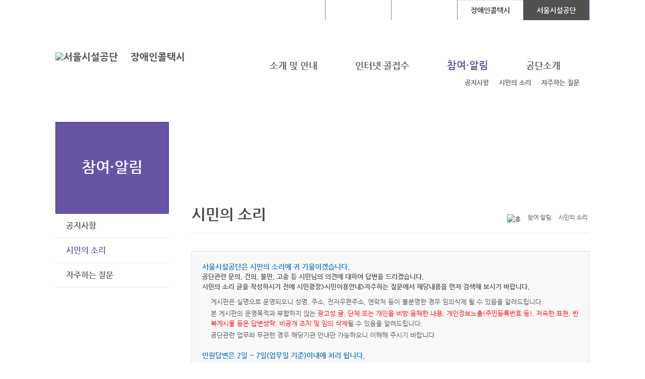

--- FILE ---
content_type: text/html; charset=UTF-8
request_url: https://www.sisul.or.kr/open_content/calltaxi/qna/qnaMsgDetail.do;jsessionid=RHxXrdSAlCNhiRcnEj1h5CHxCrRYcFlvXod6OBFA2mgtfzYkzlPFLm0mXRRwo8Fh.etisw2_servlet_user?qnaid=QNAS20240514000002
body_size: 27148
content:

<!DOCTYPE html PUBLIC "-//W3C//DTD XHTML 1.0 Transitional//EN" "http://www.w3.org/TR/xhtml1/DTD/xhtml1-transitional.dtd">
<html xmlns="http://www.w3.org/1999/xhtml" xml:lang="ko" lang="ko">
<head>

	<title>
시민의 소리 내용 | 장애인콜택시&gt;참여·알림</title>
	<meta http-equiv="Content-Type" content="text/html; charset=UTF-8" />
	<meta http-equiv="X-UA-Compatible" content="IE=edge,chrome=1" />
	<meta name="viewport" content="width=device-width, initial-scale=1.0, minimum-scale=1, maximum-scale=2, user-scalable=yes" />	
	<link rel="stylesheet" type="text/css" href="/open_content/comm/js/jquery/themes/base/jquery.ui.all.css" />
	<link rel="stylesheet" type="text/css" href="/open_content/share/css/common.css?v=1.1" />
	<link rel="stylesheet" type="text/css" href="/open_content/share/css/program.css" />
	<link rel="stylesheet" type="text/css" href="/open_content/share/css/facility.css" />
	<link rel="stylesheet" type="text/css" href="/open_content/calltaxi/css/sub.css?v1.14" />
	<link rel="stylesheet" type="text/css" href="/open_content/main/css/left_menu_j.css" />
	<script type="text/javascript" src="/open_content/share/js/base.js"></script> 
	<script type="text/javascript" src="/open_content/share/js/jquery-1.7.2.min.js"></script> 
	<script type="text/javascript" src="/open_content/share/js/left_menu_j.js"></script>
	<!--[if IE 7]>
	<link rel="stylesheet" type="text/css" href="/open_content/share/css/ie7.css" />
	<![endif]-->
	<!--[if lt IE 9]>
	<script src="/open_content/share/js/css3-mediaqueries.js"></script>
	<![endif]-->
  
</head>
<body id="welfare" class="sub sub03">

<div id="top" class="wrap">
	<div id="skip"><a href="#container" class="main">본문바로가기</a><a href="#contents" class="sub">본문바로가기</a></div>
	<h1><a href="/open_content/main/"><img src="/open_content/images/logo.gif" alt="서울시설공단" /></a> <a href="/open_content/calltaxi/">장애인콜택시</a></h1>
	
<script type="text/javascript" src="//www.seoul.go.kr/seoulgnb/gnb.js"></script>
<div id="seoul-common-gnb"></div>
<script type="text/javascript">
// GNB 로딩 스크립트
// Yjs.Gnb.init('사이트코드', 'GNB 표출영역 ID');
window.onload = function() {
Yjs.Gnb.init('P017', 'seoul-common-gnb'); 
};
</script>
<div class="gnbbox">
	
		
						
			<ul class="gnb_menu login">
				<li><a href="/open_content/main/login/loginForm.do" onclick="return goLoginForm(this);">로그인</a></li>
			</ul>	
		
	
	<ul id="gnb">
		<li class="f4"><a href="/open_content/globalcenter/">글로벌센터</a></li>
		<li class="f1"><a href="/open_content/undershop/">지하도상가</a></li>
		<li class="f2"><a href="/open_content/memorial/">장사시설</a></li>
		<li class="f3"><a href="/open_content/calltaxi/">장애인콜택시</a></li>
		<li class="main"><a href="/open_content/main/" target="_blank" title="새창">서울시설공단</a></li>
	</ul>	
</div>
<script type="text/javascript">
	//<![CDATA[
	function goLoginForm(obj){
		
		var return_uri = location.href;
		if(return_uri.indexOf(obj.href)==-1){
			return_uri = return_uri.replace("?", "!");
			return_uri = return_uri.replace(eval("/" + "&" + "/gi"), "!");
			return_uri = return_uri.replace(eval("/" + "&" + "/gi"), "!");
			var arrDns = return_uri.split("//"); 
			return_uri = arrDns[1].substring(arrDns[1].indexOf("/"));
			obj.href = obj.href + "?return_uri=" + return_uri;
		}
		return true;
	}
	//]]>
</script>
	
	<script type="text/javascript">
	//<![CDATA[
	$('li[class*=f3]').addClass("on");
	//]]>
	</script>
	
	<div id="facility_select">
		<a href="#" class="ir">전체시설</a>
		<ul>
			<li><a href="/open_content/worldcup/" target="_blank" title="새창">서울월드컵경기장</a></li>
			<li><a href="/open_content/jangchung/" target="_blank" title="새창">장충체육관</a></li>
			<li><a href="/open_content/skydome/" target="_blank" title="새창">고척스카이돔</a></li>
			<li><a href="/open_content/cheonggye/" target="_blank" title="새창">청계천</a></li>
			<li><a href="/open_content/childrenpark/" target="_blank" title="새창">어린이대공원</a></li>
			<li><a href="/open_content/globalcenter/" target="_blank" title="새창">글로벌센터</a></li>
			<li><a href="/open_content/undershop/" target="_blank" title="새창">지하도상가</a></li>
			<!--li><a href="http://memorial-park.or.kr/" target="_blank" title="새창">서울추모공원</a></li>
			<li><a href="http://memorial-zone.or.kr/" target="_blank" title="새창">서울시립승화원</a></li-->
			<li><a href="/open_content/memorial/" target="_blank" title="새창">장사시설</a></li>
			<li><a href="/open_content/calltaxi/" target="_blank" title="새창">장애인콜택시</a></li>
			<li><a href="/open_content/driveway/" target="_blank" title="새창">자동차 전용도로</a></li>
			<li><a href="/open_content/parking/" target="_blank" title="새창">공영주차장</a></li>
			<li><a href="/open_content/traffic/" target="_blank" title="새창">기타도로교통업무</a></li>
			<li><a href="/open_content/safety/" target="_blank" title="새창">시설안전</a></li>
			<li><a href="/open_content/main/" target="_blank" title="새창">서울시설공단</a></li>
		</ul>
	</div>
<script type="text/javascript">
	//<![CDATA[
	$(window).load(function(){	

		$("#facility_select>a").toggle(
			function(){
				$("#facility_select>ul").css("display","block");
			},
			function(){
				$("#facility_select>ul").css("display","none");
		});
	});
	//]]>
</script>

	<div id="nav">
		<h2 class="dp_mb"><a href="#" class="toggle">상단메뉴</a></h2>
		<ul>
			<li class="menu1"><a href="/open_content/calltaxi/introduce/intro.jsp" onmouseover="topnavi(1);" onfocus="topnavi(1);" id="mtab1"><span>소개 및 안내</span></a>
				<div id="subnav1" style="min-width:900px;">
					<ul>
						<li><a href="/open_content/calltaxi/introduce/intro.jsp">장애인 콜택시란?</a></li>
						<li><a href="/open_content/calltaxi/introduce/join.jsp">가입안내</a></li>
						<!-- <li><a href="/open_content/calltaxi/introduce/certification.jsp">본인인증 안내</a></li>-->
						<li><a href="/open_content/calltaxi/introduce/receipt.jsp">이용기준</a></li>
						<li><a href="/open_content/calltaxi/introduce/guide5.jsp">이용방법</a></li>
						<li><a href="/open_content/calltaxi/introduce/allday.jsp">전일접수제이용안내</a></li>
						<li><a href="/open_content/calltaxi/introduce/temporary.jsp">일시적 장애인 이용안내</a></li>
            <li><a href="/open_content/calltaxi/introduce/wasang.jsp">와상장애인용 장애인콜택시 이용안내</a></li>
            <li><a href="/open_content/calltaxi/introduce/widearea.jsp">수도권 광역이동 이용안내</a></li>
						<li><a href="/open_content/calltaxi/introduce/hov.jsp">동행콜&middot;경유콜 및 다인승 이용안내</a></li>
						<li><a href="/open_content/calltaxi/introduce/bus.jsp">장애인버스 이용 안내</a></li>
						<li><a href="/open_content/calltaxi/introduce/obey.jsp">이용자 준수사항</a></li>
					</ul>
				</div>
			</li>
			<li class="menu2"><a href="/open_content/calltaxi/guidance/internet.jsp" onmouseover="topnavi(2);" onfocus="topnavi(2);" id="mtab2"><span>인터넷 콜접수</span></a>
				<div id="subnav2" style="left:200px;">
					<ul>
						<li><a href="/open_content/calltaxi/guidance/internet.jsp">인터넷 콜접수</a></li>
						<li><a href="/open_content/calltaxi/guidance/view.jsp">콜접수내역</a></li>					
					</ul>
				</div>
			</li>
			<li class="menu3"><a href="/open_content/calltaxi/community/notice.jsp" onmouseover="topnavi(3);" onfocus="topnavi(3);" id="mtab3"><span>참여·알림</span></a>
				<div id="subnav3">
					<ul>
						<li><a href="/open_content/calltaxi/community/notice.jsp">공지사항</a></li>
						<!-- <li><a href="/open_content/calltaxi/community/news.jsp">소식지</a></li> -->
						<!-- <li><a href="/open_content/calltaxi/community/stats.jsp">통계자료</a></li> -->
						<li><a href="/open_content/calltaxi/community/citizen.jsp">시민의 소리</a></li>
						<li><a href="/open_content/calltaxi/community/faq.jsp">자주하는 질문</a></li>	

					</ul>
				</div>
			</li>
			<li class="menu4"><a href="/open_content/calltaxi/corporation/organ.jsp" onmouseover="topnavi(4);" onfocus="topnavi(4);" id="mtab4"><span>공단소개</span></a>
				<div id="subnav4">
					<ul>
						<li><a href="/open_content/calltaxi/corporation/organ.jsp">조직도</a></li>
						<li><a href="/open_content/calltaxi/corporation/location.jsp">찾아오시는길</a></li>
					</ul>
				</div>
			</li>
		</ul>
	</div>
</div>
<script type="text/javascript">
	//<![CDATA[
	function topnavi(subMenuNum)	{
		var subMenu = "subnav";
		var tabName = "mtab";
		for(j=1;j<5;j++)	{
			objTab = document.getElementById(tabName+j);
			if(j==subMenuNum)	{
				document.getElementById(tabName+j).className="on";
				document.getElementById(subMenu+j).style.display="block";
			} else {
				document.getElementById(tabName+j).className="";
				document.getElementById(subMenu+j).style.display="none";
			}
		}
	}

	$(window).load(function(){		

		$("#nav>h2>a").toggle(
			function(){
				$("#nav>ul").css("display","block");
			},
			function(){
				$("#nav>ul").css("display","none");
		});
	});

  var location_href = location.href;
  if(location_href.indexOf("new.sisul.or.kr")>-1){
	location.href=location_href.replace("http://new.sisul.or.kr", "https://www.sisul.or.kr");
  }else if(location_href.indexOf("https://")==-1){
	  location.href=location_href.replace("http://", "https://");
  }

	//]]>
</script>
<script async src="https://www.googletagmanager.com/gtag/js?id=G-ZJE3X56E3L"></script>
<script>
  window.dataLayer = window.dataLayer || [];
  function gtag(){dataLayer.push(arguments);}
  gtag('js', new Date());

  gtag('config', 'G-VQGQNF025B');
</script>

<script type="text/javascript">
  (function(i,s,o,g,r,a,m){i['GoogleAnalyticsObject']=r;i[r]=i[r]||function(){
  (i[r].q=i[r].q||[]).push(arguments)},i[r].l=1*new Date();a=s.createElement(o),
  m=s.getElementsByTagName(o)[0];a.async=1;a.src=g;m.parentNode.insertBefore(a,m)
  })(window,document,'script','//www.google-analytics.com/analytics.js','ga');

  ga('create', 'UA-57716159-11', 'auto');
  ga('send', 'pageview');

</script>
<!-- top -->
<script type="text/javascript">
	//<![CDATA[
	 IE_HtmlRewrite(document.getElementById("subMenu"));
	 topnavi(3);
	//]]>
</script>
<hr />
<!-- contents -->
<div id="container">
	<div class="wrap">		
		
		<div id="lmenu">
			<h2><a href="#">참여·알림</a><span class="ir">(왼쪽메뉴)</span></h2>
			<ul>
				<li class="menu1"><a href="/open_content/calltaxi/community/notice.jsp">공지사항</a></li>
				<!-- <li class="menu4"><a href="/open_content/calltaxi/community/news.jsp">소식지</a></li> -->
				<!-- <li class="menu6"><a href="/open_content/calltaxi/community/stats.jsp">통계자료</a></li> -->
				<li class="menu2"><a href="/open_content/calltaxi/community/citizen.jsp">시민의 소리</a></li>
				<li class="menu3"><a href="/open_content/calltaxi/community/faq.jsp">자주하는 질문</a></li>

			</ul>
		</div>		
		<script type="text/javascript">
		//<![CDATA[
			$(window).load(function(){
				$("#lmenu>h2>a").toggle(
					function(){
						$("#lmenu>ul").css("display","block");
					},
					function(){
						$("#lmenu>ul").css("display","none");
				});
			});
		//]]>
		</script>
<!-- lmenu -->
		<script type="text/javascript">
			$('li[class*=menu2]').addClass("on");
		</script>
		<div id="contents">
			
			<h2 class="ir">컨텐츠</h2>
			<div id="con_title">
				

	
	
			
			    
			    
			        <h3>시민의 소리</h3>
			    
			

			<ul class="location_sns">
				<li class="print dp_pc">
					<a href="/open_content/comm/jsp/printView_calltaxi.jsp" target="_blank" onclick="window.open(this.href, 'print_preview', 'width=760,height=760,scrollbars=yes,resize=no'); return false;"  title="새창열림" class="ir">프린트</a>
				</li>
				<li class="tw">
					<a href="#" onclick="return share('twitter');" target="_blank" title="새창열림" class="ir">트위터</a>
				</li>
				<li class="facebook">
					<a href="#" onclick="return share('facebook');" target="_blank" title="새창열림" class="ir">페이스북</a>
				</li>
				<li class="blog">
					<a href="#" onclick="return share('blog');" target="_blank" title="새창열림" class="ir">네이버 블로그</a>
				</li>
				<li class="bookmark">
					
						
							<a href="/open_content/main/login/loginForm.do;jsessionid=7OfnazkAhGy0rrlShD0E6RDXtaZQ1z9svxevTTDcTaCCxC8mtQm16hzmwBpPEQnH.etisw1_servlet_user" onclick="return confirm('로그인 후 이용 가능 합니다.\n로그인 페이지로 이동하시겠습니까?');" class="ir">찜하기</a>
						
						
					
				</li>
			</ul>
			
				<ol>
	<li><img src="/open_content/main/images/sub/location_home.gif" alt="홈" /></li>
	<li>참여·알림</li>
	<li>시민의 소리</li>
</ol> 
			
	




<script type="text/javascript">
	//<![CDATA[
	var thisUrl = encodeURIComponent(window.location.href);
	var decodeUri = document.location.href;
	var pageTitle = encodeURI($("title").html());
	function share(type){
		if(type=="facebook"){
			window.open("http://www.facebook.com/sharer.php?u=" + thisUrl);
		}else if(type=="twitter"){
			window.open("https://twitter.com/intent/tweet?url=" + thisUrl);
		}else if(type=="blog"){
			window.open('http://blog.naver.com/openapi/share?url='+location.href+'&title='+pageTitle);
		}else if(type=="kakaostory"){ // 카카오스토리
			window.open("https://story.kakao.com/s/share?url="+thisUrl);
		}else if(type=="copy_url"){ // 링크복사
            var $temp = $("<input>");
            $("body").append($temp);
            $temp.val(decodeUri).select();
            document.execCommand("copy");
            $temp.remove();
            
            alert("링크가 복사 되었습니다.");
		}
		return false;
	}
	//]]>
</script>

			</div><!-- con_title -->
			<!-- detail_contents -->
			<div id="detail_con">
				
				<div class="tbox margin_b20">
					<strong class="blue_color bfont">서울시설공단은 시민의 소리에 귀 기울이겠습니다.</strong>
					<p class="wfont">공단관련 문의, 건의, 불만, 고충 등 시민님의 의견에 대하여 답변을 드리겠습니다.</p>
					<p class="wfont">시민의 소리 글을 작성하시기 전에 시민광장>시민이용안내>자주하는 질문에서 해당내용을 먼저 검색해 보시기 바랍니다.</p>					
					<ul class="para02">
						<li class="sssblet"> 게시판은 실명으로 운영되오니 성명, 주소, 전자우편주소, 연락처 등이 불분명한 경우 임의삭제 될 수 있음을 알려드립니다.</li>
						<li class="sssblet"> 본 게시판의 운영목적과 부합하지 않는 <span style="color:#ff0000; !important;">광고성 글, 단체 또는 개인을 비방·음해한 내용, 개인정보노출(주민등록번호 등), 저속한 표현, 반복게시물 등은 답변생략, 비공개 조치 및 임의 삭제</span>될 수 있음을 알려드립니다.</li>
						<li class="sssblet"> 공단관련 업무와 무관한 경우 해당기관 안내만 가능하오니 이해해 주시기 바랍니다. </li>
					</ul>
					<p class="blue_color bfont wfont margin_t20">민원답변은 2일 ~ 7일(업무일 기준)이내에 처리 됩니다.</p> 
					<p class="blue_color bfont wfont margin_t20">관할기관을 먼저 확인하시면 편리합니다.</p>
					<ul class="para02">
						<li class="sssblet">거주자 우선주차 및 불법주차견인 관련사항은 관할 구청 시설관리공단에 문의 바랍니다.
							<a href="/open_content/main/community/board_pop1.jsp" onclick="fnGradeResultView(this.href); return false;" title="새창열림" class="point2">해당기관 연락처안내</a>
						</li>
						<li class="sssblet">공영주차장은 서울시 및 25개 자치구에서 분산관리 하고 있습니다.
					</ul>	
					<p class="blue_color bfont wfont margin_t20">개인정보 보호를 위해 주민번호 등 개인정보가 포함된 내용은 게시를 삼가 주시기 바랍니다.</p>
					<p class="blue_color bfont wfont margin_t20" style="font-size:16.3px;">등록하신 글은 로그인 후 <a href="/open_content/main/mypage/counsel.jsp" target="_blank" title="새창" class="point2">마이페이지 &gt; 시민의소리</a>에서 확인 가능합니다.</p>
				</div>
				




<div class="generalboard">
	<table class="general_board write" style="width:100%;table-layout:fixed">
		<caption class="dipy_n">게시글 상세내용. 제목, 민원분야, 작성자, 답변관련여부, 공개/비공개, 내용, 첨부파일</caption>
		<colgroup>
			<col width="120" />
			<col />
			<col width="120" />
			<col />
		</colgroup>
		<thead>
			<tr>
				<th scope="row">제목</th>
				<td colspan="3">
					732무8367최병철주임님을칭찬합니다
				</td>
			</tr>
		</thead>
		<tbody>
			<tr>
				<th scope="row">민원분야</th>
				<td>장애인콜택시</td>
				<th scope="row">작성자</th>
				<td>이OO</td>
			</tr>
			<tr>
				<th scope="row">답변관련</th>
				<td>
					메일답변
				</td>
				<th scope="row">공개(Y/N)</th>
				<td>		
					
										
				</td>
			</tr>
			
			<tr>
				<th scope="row">내용</th>
				<td colspan="3">
					
						
						
						
							2024년5월14일에 겸재로집에서 회기동경희의료원에갈때 최병철주임님께서 오랜만에배차됐는데 반갑게인사해주시고 시소사삼거리에서 우회전하고 좌회전차로에 변경맞이고 갈려는데 어린이보호차량이1차선으로 확들어와서 안전사고 날뻔했는데 방어운전해서 사고를피해주시고 또 경희의료원 입구쪽에서 보행자한명이 횡단보도로 안건너가서 주임님께서 창문여셔서횡단보도로 건너가세요라고 이야기해주시고 항상장애인들위해 방어운전 양보운전 배려운전 안전운행해주어서 고마워서 존경하는 732무8367최병철주임님을 칭찬합니다.<br /><br />항상화이팅하시고좋은하루되시고 건강하시고 감기조심하시고 항상안전운행하세요.<br /><br />
						
										
				</td>
			</tr>
			
		</tbody>
	</table>
	
	
		<table class="general_board write" summary="본 게시판은 게시판 게시글 답변 내용 입니다." style="width:100%;table-layout:fixed">
			<caption class="dipy_n">게시글 내용 : 제목, 처리부서, 담당자, 첨부파일, 처리일자, 내용</caption>
			<colgroup>
				<col width="120" />
				<col />
				<col width="120" />
				<col />
			</colgroup>
			<thead>
				<tr>
					<th scope="row">제목</th>
					<td colspan="3">[RE]732무8367최병철주임님을칭찬합니다</td>
				</tr>
			</thead>
			<tbody>
				<tr>
					<th scope="row">처리부서</th>
					<td>장애인콜택시운영처</td>
					<th scope="row">처리담당자</th>
					<td>최운용</td>
				</tr>
				<tr>
					<th scope="row">첨부파일</th>
					<td>
						
					</td>
					<th scope="row">처리일자</th>
					<td>2024.05.16</td>
				</tr>
				<tr>
					<th scope="row">내용</th>
					<td colspan="3">
					
					
					시민님 안녕하십니까?<br />  서울 장애인콜택시 상담원에게 따뜻한 칭찬의 말씀해주셔서 감사드립니다. <br /><br />  5월 14일(화)에 배차된 운전원이 반갑게 맞아주시고 방어운전과 안전운전을 해준 점에 대해 칭찬을 남겨주셨습니다. <br />  해당 운전원에게 시민님께서 해주신 칭찬의 말씀을 잘 전달하도록 하겠습니다. 시민님의 따뜻한 칭찬의 말씀은 해당 운전원에게 큰 힘이 될 것입니다.<br /><br />  좋은 일 가득한 일상이 되시길 바라며, 추가로 궁금하신 사항이 있으신 경우 장애인콜택시운영처(최운용, ☎02-2290-6511)로 문의하시면 친절히 안내하여 드리겠습니다. <br /><br />2024.  5.  16.<br /><br />서울시설공단 장애인콜택시운영처장   안 병 찬  드림
					</td>
				</tr>
			</tbody>
		</table>
	
	
	<p class="margin_t20 margin_b20 right">
		<a class="btn_b" style="margin-right:20px;" href="/open_content/calltaxi/qna/qnaMsgList.do;jsessionid=7OfnazkAhGy0rrlShD0E6RDXtaZQ1z9svxevTTDcTaCCxC8mtQm16hzmwBpPEQnH.etisw1_servlet_user">목록</a>
		
			
		
	</p>

</div>

<ul class="other_con">	
	<li>
		<span class="prev">이전글</span> 
		
			
				<a href="/open_content/calltaxi/qna/qnaMsgDetail.do;jsessionid=7OfnazkAhGy0rrlShD0E6RDXtaZQ1z9svxevTTDcTaCCxC8mtQm16hzmwBpPEQnH.etisw1_servlet_user?qnaid=QNAS20240514000007" title="이전글">장콜78무4994  기사님 감사합니다.  칭찬합니다. </a>
			
			
					
	</li>
	<li>
		<span class="next">다음글</span>
		
			
				<a href="/open_content/calltaxi/qna/qnaMsgDetail.do;jsessionid=7OfnazkAhGy0rrlShD0E6RDXtaZQ1z9svxevTTDcTaCCxC8mtQm16hzmwBpPEQnH.etisw1_servlet_user?qnaid=QNAS20240513000003" title="다음글">서울의료원 차고지 윤봉한팀장 칭찬합니다</a>
			
			
					
	</li>
</ul>
			</div>
			<!-- detail_contents end -->
			




<div id="data_control">
	
		<div class="right">
			<img src="/open_content/images/kogl_type02.gif" alt="OPEN 공공누리 | 출처표시+상업용금지 | 공공저작물 자유이용허락" />		
		</div>
	
	
	<h2 class="ir">컨텐츠 담당자 및 만족도 평가</h2>
       <div class="control">
	  <dl id="control">
		
			
			
					<dt>담당부서 :</dt>
					<dd>장애인콜택시운영처</dd>
					<dt>담당팀 :</dt>
					<dd>운영팀</dd>
			
		
	  </dl>
	  <dl id="control_date">
		<dt>전화 :</dt>
		<dd>02-2290-6511</dd>
		
	  </dl>
        </div>
		
	<div id="satisfy">
		<div class="radio">
			<form action="/open_content/cms/cmsSatisGrade.do;jsessionid=7OfnazkAhGy0rrlShD0E6RDXtaZQ1z9svxevTTDcTaCCxC8mtQm16hzmwBpPEQnH.etisw1_servlet_user" method="get" onsubmit="return fnSatisGradeChk(this);">
				<p class="title">컨텐츠 만족도 평가</p>
				<p>
					<input type="hidden" name="uri" value="/open_content/calltaxi/community/citizen.jsp" />
				</p>
				<ul>
					<li><input type="radio" value="4" name="satis_grade" id="veryGood" /> <label for="veryGood" class="verygood">매우만족</label></li>
					<li><input type="radio" value="3" name="satis_grade" id="good" /> <label for="good" class="good">만족</label></li>
					<li><input type="radio" value="2" name="satis_grade" id="normal" /> <label for="normal" class="normal">보통</label></li>
					<li><input type="radio" value="1" name="satis_grade" id="dis" /> <label for="dis" class="dis">불만족</label></li>
					<li><input type="radio" value="0" name="satis_grade" id="veryDis" /> <label for="veryDis" class="verydis">매우불만족</label></li>
				</ul>
				<div class="btnBox"><input type="submit" value="평가" />
</div>
			</form>
		</div>
		<div>
			<form action="/open_content/main/login/loginForm.do" method="post" onsubmit="return fnOninionChk(this);">
				<p>
					<input type="hidden" name="uri" value="/open_content/calltaxi/community/citizen.jsp" />
				</p>
				<p class="title"><label style="padding:0px" for="opinion">한줄 의견달기</label></p>
				<input type="text" value="100자까지 입력이 가능합니다.  로그인후 이용하세요." class="txt" title="한줄의견 입력란" name="opinion" id="opinion" onclick="clr_txt(this);" onfocus="clr_txt(this);"/>
				<div class="btnBox"><input type="submit" value="등록" />
</div>
			</form>
		</div>
		
	</div>
</div>
<script type="text/javascript">
//<![CDATA[
	function fnSatisGradeChk(frm){
		for (var i=0 ; i < frm.satis_grade.length ;i++){
			if(frm.satis_grade[i].checked){
				return true;
				break;
			} 
		}
		alert("원하는 평가를 클릭하신 후 평가버튼을 클릭해 주세요.");
		frm.satis_grade[0].focus();
		return false;
	}
	function fnGradeResultView(uri){
		var wname = 'grade_result';
		var url =  uri;
		var w = 650;
		var h = 650;
		var LP=(screen.width)?(screen.width-w)/1:100;
		var TP=(screen.height)?(screen.height-h)/3:100;
		var settiing1 = 'width='+w+',height='+h+',top='+TP+',left='+LP;
		var settiing2 = 'toolbar=no,member=no,status=no,scrollbars=no';
		window.open(uri, wname, settiing1, settiing2);
		return false;
	}
	function fnOninionChk(frm){
			
				
					return confirm("로그인 후 이용 가능 합니다.\n로그인 페이지로 이동하시겠습니까?");
				
				
			
       }
	function clr_txt(txtobj){
	    if(txtobj.value=="100자까지 입력이 가능합니다.  로그인후 이용하세요."){
	    	txtobj.value="";
	    }
	}
//]]>
</script>



 






<script type="text/javascript">
	_se_p1="장애인콜택시";
	_se_p2="참여·알림";
	_se_p3="시민의 소리 내용 ";
	_se_p4="시민의 소리 내용 ";
</script>
<script type="text/javascript" src="//weblog.eseoul.go.kr/wlo/js/install.js" ></script>

		</div>
	</div>
</div>
<!-- end_contents -->
<hr />

<div id="footer">
	<div class="wrap">
		<h2 class="ir">푸터</h2>
		<img src="/open_content/images/copy_logo.gif" alt="서울시설공단" class="copy_logo" />
		<img src="/open_content/childrenpark/images/copy_logo.gif" alt="서울시설공단 서울어린이대공원" class="copy_logo_childrenpark" />
		<ul>
			<li><a href="/open_content/main/" target="_blank" title="새창">서울시설공단</a></li>
			<li><a href="/open_content/main/introduce/location.jsp" target="_blank" title="새창">찾아오시는길</a></li>
			<li><a href="/open_content/main/guidance/service.jsp" target="_blank" title="새창">고객서비스헌장</a></li>
			<li class="pim"><a href="/open_content/main/guidance/pim.jsp" target="_blank" title="새창">개인정보처리방침</a></li>
			<li><a href="/open_content/calltaxi/sitemap.jsp">사이트맵</a></li>
			
		</ul>
		
		<address>	
			
				04704 서울시 성동구 청계천로540 서울시설공단  장애인콜택시 : 1588-4388, 02-2024-4200
				

			
		</address><!--각시설 -->
		<p>Copyright(c) 2015 Seoul Facilities Corporation. All Rights Reserved</p>
	</div>
</div>
<script type="text/javascript">
//<![CDATA[	
	$(window).resize(function(){
		fnResize();
	});
	function fnResize(){
		var nav=$('#nav ul');
		var lmenu=$('#lmenu ul');
		var w=$(window).width();
		if(w>859 && nav.is(':hidden')){
			nav.removeAttr('style')
			lmenu.removeAttr('style')	
		;}
		
		var navi = $('#nav ul li[class^="menu"]');		
		navi.each(function(i){				
			try{
				var navi_a = $(this).find('a').eq(0);
				var href = "";
				if(w<769){
					href = "#menu_" + navi_a.attr("href");
				}else{
					href = navi_a.attr("href").replace("#menu_","");
				}
				navi_a.attr("href", href);
			}catch(e){}
		});	
	}
	fnResize();
//]]>
</script>


<script type="text/javascript">
if(top != window) {
  top.location = window.location
}
</script>

<!-- footer -->
</body>
</html>

--- FILE ---
content_type: text/css
request_url: https://www.sisul.or.kr/open_content/share/css/facility.css
body_size: 26101
content:
@charset "utf-8";
/*#slogan { font-family:Nanum Myeongjo; color:#fff; letter-spacing:-5px; font-size:65px; line-height:60px; text-shadow:2px 1px 2px #74767b; }
#slogan .eng { color:#fff; letter-spacing:-1px; font-family:Times New Roman; font-size:35px; }*/
#slogan { width:0; height:0; text-indent:100%; white-space:nowrap; overflow:hidden; font-size:0; line-height:0; }
#data_control { width:100% !important; }

.wrap { position:relative; width:1000px; margin:0 auto; }
body.sub .wrap { position:relative; width:1060px; margin:0 auto; }
body#culture { background:url('/open_content/images/culture_tbg.gif') repeat-x left 48px; }
body#traffic { background:url('/open_content/images/traffic_tbg.gif') repeat-x left 48px; }
body#welfare { background:url('/open_content/images/welfare_tbg.gif') repeat-x left 48px; }
body#safety { background:url('/open_content/images/safety_tbg.gif') repeat-x left 48px; }
body:before {display:block; content:""; position:absolute; left:0; top:0; width:100%; height:48px; }

#top { height:192px; z-index:10; }
#top h1 { font-size:19px; font-weight:800; color:#69737a; }
#top h1.safey { font-size:16px; }
#top #gnb { float:right }
#top #gnb li { float:left; }
#top ul.gnb_menu { float:left; margin-top:7px; padding:0px 5px; height:25px; } 
#top ul.gnb_menu li { float:left; }
#top ul.gnb_menu li a { display:block; line-height:25px; text-align:center; font-size:13px; font-weight:bold; color:#fff; }
#top ul.gnb_menu.login { width:90px; background:url(/open_content/images/facility/gnb_login_bg.png) no-repeat left top; }
#top ul.gnb_menu.login li { width:95px; }
#top ul.gnb_menu.login li a { background:url(/open_content/images/facility/ic_gnb_login.png) no-repeat 10px center; }
#top ul.gnb_menu.logout { width:170px; background:url(/open_content/images/facility/gnb_logout_bg.png) no-repeat left top; }
#top ul.gnb_menu.logout li { background:url(/open_content/images/facility/gnb_bar.gif) no-repeat left center; }
#top ul.gnb_menu.logout li.nobar { background:none }
#top ul.gnb_menu.logout li a { padding:0px 13px; }
#culture #top #gnb li { border-right:1px solid #33a1db; }
#traffic #top #gnb li { border-right:1px solid #578a6d; }
#welfare #top #gnb li { border-right:1px solid #8576b7; }
/*#safety #top #gnb li { border-right:1px solid #33dbc5; }디자인상생략*/
#top ul.gnb_menu2 { float:left; margin-top:7px; padding:0px 5px; height:25px; } 
#top ul.gnb_menu2 li { float:left; }
#top ul.gnb_menu2 li a { display:block; line-height:25px; text-align:center; font-size:13px; font-weight:bold; color:#fff; }
#top ul.gnb_menu2.login2 { /*width:166px;*/ background:url(/open_content/images/facility/gnb_login_bg2.gif) no-repeat left top; }
#top ul.gnb_menu2.login2 li { width:95px; }
#top ul.gnb_menu2.login2 li a {background:url(/open_content/images/facility/ic_gnb_login.png) no-repeat 10px center; }
#top ul.gnb_menu2.login2 li.last_gnb { width:70px; margin-left:-3%;}
#top ul.gnb_menu2.login2 li a.gnb_eng { background:none; }
#top ul.gnb_menu2.logout2 { width:230px; background:url(/open_content/images/facility/gnb_logout_bg2.gif) no-repeat left top; }
#top ul.gnb_menu2.logout2 li { background:url(/open_content/images/facility/gnb_bar.gif) no-repeat left center; }
#top ul.gnb_menu2.logout2 li.nobar { background:none }
#top ul.gnb_menu2.logout2 li a { padding:0px 8px; }
#top ul.gnb_menu2 a span.eng { padding-right:10px; background:url(/open_content/images/facility/r_arrow.png) no-repeat right center; }

#top #gnb li a { display:block; width:130px; text-align:center; line-height:40px; color:#fff; font-size:14px; font-weight:600; }
#top #gnb li a:hover, #top #gnb li a:active, #top #gnb li.on a { line-height:39px; color:#333; background:#fff; border-top:1px solid #ddd; }
#top #gnb li.main a { background:#515151; }
#top #gnb li.main a:hover, #top #gnb li.main a:active { color:#fff; }

#pzone { position:relative; float:left; width:415px; height:145px; }
#pzone>ul { padding-left:33px; }
#pzone .con2 .pbtn { top:16px; }
#pzone .con3 .pbtn { top:32px; }
#pzone .con4 .pbtn { top:48px; }
#pzone .con5 .pbtn { top:64px; }
#pzone .con6 .pbtn { top:80px; }
#pzone .con7 .pbtn { top:96px; }

#footer { padding:30px 0; background:#ededed; }
#footer .copy_logo_childrenpark { display:none; }
#footer>div>img { position:absolute; left:0; top:0; }
#footer ul, address, #footer p { padding-left:150px; }
#footer ul { overflow:hidden; margin-bottom:10px; }
#footer ul li { float:left; padding:0 10px; background:url('/open_content/images/copy_bar.gif') no-repeat left 5px; }
#footer ul li:first-child { padding-left:0; background:none; }
#footer ul li.pim a{ font-weight:bold; color:#186dcd; }

/*sub*/
body.sub #container>div { overflow:hidden; }
body.sub #contents { float:right; width:790px; margin-top:145px; }
body.sub #con_title { position:relative; width:100%; padding-bottom:20px; margin-bottom:35px; border-bottom:1px solid #e6e6e6; }
body.sub #con_title h3 { font-size:30px; line-height:35px; color:#474546; }
body.sub #con_title ul { position:absolute; right:0; top:0; }
body.sub #con_title ul li { float:left; margin-left:7px; }
body.sub #con_title ul li a { display:block; overflow:hidden; width:24px; height:23px; background:url('/open_content/main/images/sub/location_sns.gif') no-repeat; text-indent:100%; white-space:nowrap; }
body.sub #con_title ul li.tw a { background-position:-31px top; }
body.sub #con_title ul li.facebook a { background-position:-62px top; }
body.sub #con_title ul li.kakao a { background-position:-93px top; }
body.sub #con_title ul li.blog a { background-position:-155px top; }
body.sub #con_title ul li.bookmark a { background-position:-124px top; }
body.sub #con_title ol { position:absolute; right:0; top:35px; }
body.sub #con_title ol li { float:left; padding-left:10px; padding-right:4px; background:url('/open_content/main/images/sub/location_point.gif') no-repeat left 4px; }
body.sub #con_title ol li:first-child { padding-left:3px; background:none; }
body.sub #con_title ol li:first-child img { margin-top:3px; }
/*body.sub #footer { border-top:1px solid #e6e6e6; background:#fff; }*/
body.sub #lmenu { float:left; width:223px; padding-bottom:30px; }
body.sub #lmenu>ul>li>a { display:block; padding:15px 20px; font-size:14px; font-weight:600; border-bottom:1px solid #e6e6e6; background:#fff; }
body.sub #lmenu>ul>li>a:hover, body.sub #lmenu>ul>li>a:active, body.sub #lmenu>ul>li.on>a { text-decoration:none; }
body#culture.sub #lmenu>ul>li>a:hover, body#culture.sub #lmenu>ul>li>a:active, body#culture.sub #lmenu>ul>li.on>a { color:#0074ba; background:#fff url('/open_content/images/lmenu_subon.gif') no-repeat right center; }
body#traffic.sub #lmenu>ul>li>a:hover, body#traffic.sub #lmenu>ul>li>a:active, body#traffic.sub #lmenu>ul>li.on>a { color:#1a5935; background:#fff url('/open_content/images/lmenu_subon_traffic.gif') no-repeat right center; }
body#welfare.sub #lmenu>ul>li>a:hover, body#welfare.sub #lmenu>ul>li>a:active, body#welfare.sub #lmenu>ul>li.on>a { color:#6754a5; background:#fff url('/open_content/images/lmenu_subon_welfare.gif') no-repeat right center; }
body#safety.sub #lmenu>ul>li>a:hover, body#safety.sub #lmenu>ul>li>a:active, body#safety.sub #lmenu>ul>li.on>a { color:#0d837b; background:#fff url('/open_content/images/lmenu_subon_safety.gif') no-repeat right center; }
body.sub #lmenu .depth3 { padding:15px 25px; border-bottom:1px solid #e6e6e6; background:#f4f4f4; }
body.sub #lmenu .depth3 li { margin-bottom:3px; }
body.sub #lmenu .depth3 a:hover, body.sub #lmenu .depth3 a:active, body.sub #lmenu .depth3 a.on { /*text-decoration:underline;*/ font-weight:600; color:#000; }

body.sub #detail_con { position:relative; min-height:350px; padding-bottom:30px; font-size:13px; line-height:20px; }
body.sub #div.agreeCheck_control { width:100%; }


.home_box { overflow:hidden;  position:relative;  }
.home_box ul { width:100%; min-height:347px; }

.home_box .view {  display:none; position:absolute; left:15px; top:8px; width:73%;  }
.home_box .view  img { width:100% ;}
.home_box .on .view { display:block;  }
.home_box li  { margin-top:8px; }
.home_btn  { margin-top:40px; text-align:center; }

#tab { width:100%; margin:0 auto 35px; }
#tab table { width:100%; table-layout:fixed; }
#tab table td { padding:1px; }
#tab table td a { display:block; text-align:center; padding:10px; font-size:14px; font-weight:600; border:1px solid #707070; background:#f8f8f8; }
#tab table td a:hover, #tab table td a:active, #tab table td.on a { background:#fff; color:#333; text-decoration:none; border:1px solid #707070; border-top:3px solid #3e3e3e; }
/*조직도 탭*/
#tab ul { width:100%; }
#tab ul li { display:inline-block; margin-bottom:4px; }
#tab ul li a { display:block; text-align:center; padding:10px; font-size:14px; font-weight:600; border:1px solid #c5c5c5; background:#f8f8f8; }
#tab ul li a:hover, #tab ul li a:active, #tab ul li.on a { background:#fff; color:#0075b3; text-decoration:none; border:1px solid #0075b3; border-top:3px solid #0075b3; margin-top:-2px; }


#detail_con h4 { margin-top:40px; padding-left:23px; font-size:18px; }
#detail_con h4.mt0 { margin-top:0; }
.sblet { padding-left:16px; font-size:16px; font-weight:600; }
.ssblet { margin-bottom:8px; padding-left:13px; }
.sssblet { margin-top:3px; padding-left:9px; }
.ssssblet { padding-left:9px; font-size:12px; background:url('/open_content/main/images/sub/ssssblet.gif') no-repeat left 10px; }
.dotblet { padding-left:6px; font-size:11px; letter-spacing:-1px; background:url('/open_content/main/images/dotblet.gif') no-repeat left 9px; }

#culture #detail_con h4 { color:#2173bf; background:url('/open_content/images/blet_culture.gif') no-repeat left 3px; }
#culture .sblet { color:#28587f; background:url('/open_content/images/sblet_culture.gif') no-repeat left 7px; }
#culture .ssblet { background:url('/open_content/images/ssblet_culture.gif') no-repeat left 6px; }
#culture .sssblet { background:url('/open_content/images/sssblet_culture.gif') no-repeat left 7px; }
#traffic #detail_con h4 { color:#296636; background:url('/open_content/images/blet_traffic.gif') no-repeat left 3px; }
#traffic .sblet { color:#296636; background:url('/open_content/images/sblet_traffic.gif') no-repeat left 7px; }
#traffic .ssblet { background:url('/open_content/images/ssblet_traffic.gif') no-repeat left 6px; }
#traffic .sssblet { background:url('/open_content/images/sssblet_traffic.gif') no-repeat left 7px; }
#welfare #detail_con h4 { color:#6755a4; background:url('/open_content/images/blet_welfare.gif') no-repeat left 3px; }
#welfare .sblet { color:#6755a4; background:url('/open_content/images/sblet_welfare.gif') no-repeat left 7px; }
#welfare .sbleta { color:#6755a4; letter-spacing:-0.03em; line-height:1.5em; font-size:20px; font-weight:600;}
#welfare .ssblet { background:url('/open_content/images/ssblet_welfare.gif') no-repeat left 6px; }
#welfare .sssblet { background:url('/open_content/images/sssblet_welfare.gif') no-repeat left 7px; }
#safety #detail_con h4 { color:#128981; background:url('/open_content/images/blet_safety.gif') no-repeat left 3px; }
#safety .sblet { color:#128981; background:url('/open_content/images/sblet_safety.gif') no-repeat left 7px; }
#safety .ssblet { background:url('/open_content/images/ssblet_safety.gif') no-repeat left 6px; }
#safety .sssblet { background:url('/open_content/images/sssblet_safety.gif') no-repeat left 7px; }

/* .tbox { padding:20px; background:#f5f8fa; text-align:center; border:1px solid #cde2ec; border-bottom:1px solid #8ab6ca } */
.tbox { padding:20px; background:#f9f9f9; border:1px solid #ddd; border-bottom:1px solid #ccc } 
.tbox2 { padding:20px; border-top:1px solid #d5d5d5; border-left:1px solid #d5d5d5; border-right:1px solid #919191; border-bottom:1px solid #919191; background:#fcfcfc;}
.tbox2 .tbg { display:block; position:absolute; left:50%; top:-10px; margin-left:-30px; width:59px; height:21px; background:url('/open_content/images/facility/tbox2_tbg.gif') no-repeat; }

.btn { display:inline-block; padding:5px 10px; background:#ccc; }
a.btn { display:inline-block; min-width:40px; padding:5px 12px; border:1px solid #b9b9b9; background:#fff url("/open_content/main/images/sub/btn_w.gif") repeat-x left bottom; color:#525252; text-align:center; font-weight:bold; font-size:1em; cursor:pointer; }
a.btn span { display:block; padding:0px 10px 1px 30px; }
a.btn .down { background:url('/open_content/images/facility/btn_down.gif') no-repeat left center; }
a.btn .ebook { padding-left:38px; background:url('/open_content/images/facility/btn_ebook.gif') no-repeat left center; }
a.btn .window { background:url('/open_content/images/facility/btn_window.gif') no-repeat left center; }
a.btn .vr {background:url('/open_content/images/facility/btn_vr.gif') no-repeat left center;}
a.btn .weekend {background:url('/open_content/images/facility/btn_weekend.gif') no-repeat left center;}
a.btn .weekend_off {background:url('/open_content/images/facility/btn_weekend_off.gif') no-repeat left center;}
a.btn .checkin {background:url('/open_content/images/facility/btn_checkin.gif') no-repeat left center;}
a.btn .think {background:url('/open_content/images/facility/btn_think.gif') no-repeat left center;}
a.btn .money {background:url('/open_content/images/facility/btn_money.gif') no-repeat left center;}
a.btn .search {background:url('/open_content/images/facility/btn_search.gif') no-repeat left center;}
a.btn .book {background:url('/open_content/images/facility/btn_book.gif') no-repeat left center;}
a.btn .self {background:url('/open_content/images/facility/btn_self.gif') no-repeat left center;}
a.btn .image {background:url('/open_content/images/facility/btn_image.gif') no-repeat left center;}
a.btn .down, a.btn .vr, a.btn .weekend, a.btn .weekend_off, a.btn .checkin,
a.btn .think,	a.btn .money, a.btn .search, a.btn .book, a.btn .self, a.btn .image {padding-right: 0;}
input.btn { display:inline-block; min-width:40px; padding:5px 12px; border:1px solid #b9b9b9; background:#fff url("/open_content/main/images/sub/btn_w.gif") repeat-x left bottom; color:#525252; text-align:center; font-weight:bold; font-size:1em; cursor:pointer; }
/*a.sbtn {display:inline-block; padding:0 8px; font-size:12px; color:#000; border-top:1px solid #ddd; border-left:1px solid #ddd; border-right:1px solid #aaa; border-bottom:1px solid #aaa; background:#f4f4f4;}*/
a.sbtn {display:inline-block; padding:0 6px; font-size:12px; color:#fff; border-radius:3px; background:#494949;}

.btnBlue { display:inline-block; padding:8px 15px; border-bottom:3px solid #d8d8d8; background:url('/open_content/images/facility/btn_blue.gif') no-repeat right bottom; }
.btnBlue:hover, .btnBlue:active { text-decoration:none; }
.btnBlue .vr { padding:2px 0 2px 25px; color:#fff; font-size:15px; font-weight:600; background:url('/open_content/images/facility/btn_vr2.gif') no-repeat; }

/*table*/
table.data { border-top:2px solid #707070; }
table.data thead th { text-align:center; padding:10px; border:1px solid #707070; border-bottom:1px solid #c3c3c3; border-right:none; background:#f5f5f5; }
table.data thead tr:first-child th:first-child { border-left:none; }
table.data thead tr.sec th { border-top:1px solid #707070; }
table.data td { text-align:center; padding:10px; border-top:1px solid #c3c3c3; border-bottom:1px solid #c3c3c3; border-left:1px solid #c3c3c3; }
table.data tbody th, table.data tfoot th { padding:10px; border-top:1px solid #c3c3c3; border-bottom:1px solid #c3c3c3; border-right:1px solid #c3c3c3; border-left:1px solid #c3c3c3; background:#fafafa; }
table.data tbody tr th:first-child, table.data tfoot tr th:first-child { border-left:none; }
table.data td.left { text-align:left; padding-left:15px; }
table.data td.right { text-align:right; }
table.data td:first-child { border-left:none; }
table.data td.line { border-left:1px solid #c3c3c3; }
table.data .lineR { border-right:1px solid #c3c3c3; }
table.data.break { word-break:break-all; }

table.data.bigData thead th,
table.data.bigData tbody th,
table.data.bigData tbody td { padding:10px 3px; font-size:0.9em; } 

table.data td[rowspan]:not(:last-of-type) {border-right:1px solid #c3c3c3;}

#detail_con #map-canvas { border:1px solid #bbb; }
#detail_con .sitemap .subdepth { overflow:hidden; }
#detail_con .sitemap .subdepth>li { float:left; width:24%; min-height:150px; margin-left:1%; margin-bottom:10px; border-top:2px solid #b4b4b4; }
#detail_con .sitemap .subdepth>li>a { display:block; padding:5px 10px; font-size:14px; font-weight:600; border-bottom:1px solid #b4b4b4; /*background:url('/open_content/main/images/sub/sitemap_open.gif') no-repeat 98% center; */}
#detail_con .sitemap .subdepth2 { padding:10px 15px 5px; border-bottom:1px solid #b4b4b4; background:#f3f3f3; }
#detail_con .sitemap .subdepth2>li { margin-bottom:5px; padding-left:8px; background:url('/open_content/main/images/sub/sitemap_blet.gif') no-repeat left 7px; }

.list_tab { width:99%; margin:0 auto 35px; border:1px solid #c7c6c6; background:#fafafa; }
.list_tab ul { overflow:hidden; padding:25px 30px; }
.list_tab li { float:left; width:25%; margin-bottom:4px; }
.list_tab li a { display:block; padding-left:10px; background:url('/open_content/main/images/sub/bar_blet.gif') no-repeat left 8px; }
.list_tab li.on a { text-decoration:underline; }

.toilet_gis{ border:1px solid #ccc; }

/*1024x768*/
@media all and (max-width:1024px) {
.list_tab li { width:33%; }
body.sub .wrap { width:100%; }
body.sub #contents { width:73%; } 
}
@media all and (min-width:1024px) {
body.sub #container>div { background:url('/open_content/images/sub_lbg.gif') repeat-y; }
body.sub #lmenu { margin-left:1px; }
}



/*PC*/
@media all and (min-width:769px) { 
/*body#culture { background:url('/open_content/images/culture_tbg.gif') repeat-x; }
body#traffic { background:url('/open_content/images/traffic_tbg.gif') repeat-x; }
body#welfare { background:url('/open_content/images/welfare_tbg.gif') repeat-x; }
body#safety { background:url('/open_content/images/safety_tbg.gif') repeat-x; }*/
#top h1 { position:absolute; top:104px; /**line-height:70px;*/ }
#top h1 a:hover, #top h1 a:active { text-decoration:none; }
#top h1 img { vertical-align:bottom; padding-right:15px; margin-right:5px; /**margin-top:-40px;*/ background:url('/open_content/images/logo_bar.gif') no-repeat right bottom; }
#top h1 img.sisul_logo { position:relative; bottom:-5px; height:35px; background:none; }
#top #facility_select { display:none; }
#top #nav { position:absolute; right:0; top:120px; width:67%; }
#top #nav li { float:left; }
/*#top #nav>ul>li { width:25%; *width:24.5%; text-align:right; }
#top #nav.nav5>ul>li  { width:20%; }*/
#top #nav>ul>li { margin-left:80px; }
#top #nav>ul>li>a { font-size:18px; line-height:20px; font-weight:600; }
#top #nav>ul>li>a:hover, #top #nav>ul>li>a:active, #top #nav>ul>li>a.on { font-size:20px; text-decoration:none; }
#culture #top #nav>ul>li>a:hover, #culture #top #nav>ul>li>a:active, #culture #top #nav>ul>li>a.on { color:#0074b1; }
#traffic #top #nav>ul>li>a:hover, #traffic #top #nav>ul>li>a:active, #traffic #top #nav>ul>li>a.on { color:#2d6d48; }
#welfare #top #nav>ul>li>a:hover, #welfare #top #nav>ul>li>a:active, #welfare #top #nav>ul>li>a.on { color:#6754a5; }
#safety #top #nav>ul>li>a:hover, #safety #top #nav>ul>li>a:active, #safety #top #nav>ul>li>a.on { color:#149a91; }
#top #nav div { position:absolute; top:35px; display:none; }
#top #nav div#subnav1 { left:0; }
#top #nav div#subnav2 { right:70px; }
#top #nav div#subnav3 { right:10px; }
#top #nav div#subnav4 { right:0; }
#top #nav div#subnav5 { right:0; }
#top #nav div li { padding:0 10px; background:url('/open_content/images/subnav_bar.gif') no-repeat left 4px; }
#top #nav div li:first-child { background:none; }
#top #nav div a { font-size:13px; font-weight:600; }
#top #nav div.line2 li { padding:0 6px; }
#top #nav div.line2 li a { font-size:12px; letter-spacing:-1px; }
#visual_mb { display:none; }
body.sub #container { padding-top:50px; }
body.sub #lmenu h2 { height:180px; margin-left:-1px; margin-right:-1px; text-align:center; border:1px solid #006ca4; background:#008ad2; }
body#culture.sub #lmenu h2 { border:1px solid #006ca4; background:#008ad2; }
body#traffic.sub #lmenu h2 { border:1px solid #1a5935; background:#2d6d48; }
body#safety.sub #lmenu h2 { border:1px solid #0e8078; background:#149a91; }
body#welfare.sub #lmenu h2 { border:1px solid #3b2483; background:#6754a5; }
body.sub #lmenu h2 a { color:#fff; font-size:30px; line-height:175px; font-weight:700; text-decoration:none; }
body.sub #lmenu h2 a.line2  { line-height:150px; }
body.sub #lmenu h2 a.line2 span.sec {display:block; margin-top:-115px;}
body.sub #lmenu>ul>li>a { font-size:16px; }
body.sub #con_title h3 { padding-top:20px; }
.home_box .list { position:absolute; right:15px; margin-top:8px;  }
.home_box .p1 .list { top:0; }
.home_box .p2 .list { top:25%; }
.home_box .p3 .list { top:50%; }
.home_box .p4 .list { top:75%; }
}

/*TABLET*/
@media all and (max-width:768px) { 
#seoul-common-gnb {position:absolute; top:0; left:0; right:0;}
#seoul-common-gnb:after {display:block; content:""; position:absolute; left:0; top:40px; width:100%; height:1px; background:#ddd;}
/* body#culture, body#welfare, body#traffic, body#safety{ background-position:left -5px} */
body#culture, body#welfare, body#traffic, body#safety{background:none;}
.wrap { width:100%; }
#top { height:auto; }
#top h1 { text-align:center; padding:50px 0 15px; }
#top h1 img { display:block; margin:0 auto 5px; }
#top h1 img.sisul_logo { max-width:30%; }

#top #facility_select { position:absolute; top:60px; left:10px; }
#top #facility_select>a { display:block; width:66px; height:58px; color:#fff; font-weight:600; background:url('/open_content/images/facility_select.gif') no-repeat right center; }
#top #facility_select>ul { display:none; padding:15px; margin-top:5px; border-radius:10px; border-left:1px solid #0474af; border-right:1px solid #0474af; border-bottom:1px solid #0474af; background:#008ad2; }
#top #facility_select>ul a { color:#fff; font-weight:600; }
#top #gnb { display:none; }
#top .gnb_menu { position:absolute; right:0; top:40px }
#top .gnb_menu2 { position:absolute; right:0; top:40px }
#top ul.gnb_menu2.login2 {background:none;}
#top ul.gnb_menu2.login2 li {width:75px;}
#top ul.gnb_menu2.login2 li a {padding-left:12px; border-radius:25px; background-color:#004569;}
#top ul.gnb_menu2.login2 li.last_gnb {width:80px; margin-left:5px;}
#top ul.gnb_menu2.login2 li.last_gnb a {padding-left:0; background-color:#015f90;}
#top #nav h2 a { position:absolute; right:18px; top:80px; display:block; text-indent:100%; white-space:nowrap; overflow:hidden; width:39px; height:31px; background:url('/open_content/images/nav_toggle.gif') no-repeat; }
#top #nav>ul { display:none; position:absolute; top:133px; left:0; right:0; }
#top #nav>ul>li { width:100%; border-bottom:1px solid #f4f4f4; }
#culture #top #nav>ul>li { background:#008ad2; }
#traffic #top #nav>ul>li { background:#2d6d48; }
#welfare #top #nav>ul>li { background:#6754a5; }
#safety #top #nav>ul>li { background:#149a91; }
#top #nav>ul>li>a { display:block; padding:15px 20px; font-size:14px; color:#fff; font-weight:600; }
#top #nav div ul { padding:20px; background:#f4f4f4; }
#top #nav div li { padding-left:8px; margin-bottom:5px; background:url('/open_content/main/images/dotblet.gif') no-repeat left 8px; }
#top #nav div li a[target=_blank] { padding-right:20px; background:url('/open_content/main/images/icon_window.gif') no-repeat right top; }
#visual_mb img { width:100%; }
body.sub #lmenu { float:none; width:100%; }
body.sub #lmenu h2 a { display:block; padding:20px; color:#fff; font-weight:600; font-size:25px; }
body#culture.sub #lmenu h2 a { border-top:1px solid #016ca4; border-bottom:1px solid #016ca4; background:#0089d1 url('/open_content/images/lmenu_h2.png') no-repeat 96% 23px; }
body#traffic.sub #lmenu h2 a { border-top:1px solid #1a5935; border-bottom:1px solid #1a5935; background:#2d6d48 url('/open_content/images/lmenu_h2.png') no-repeat 96% 23px; }
body#welfare.sub #lmenu h2 a { border-top:1px solid #4b3988; border-bottom:1px solid #4b3988; background:#6754a5 url('/open_content/images/lmenu_h2.png') no-repeat 96% 23px; }
body#safety.sub #lmenu h2 a { border-top:1px solid #0e8078; border-bottom:1px solid #0e8078; background:#149a91 url('/open_content/images/lmenu_h2.png') no-repeat 96% 23px; }
body.sub #lmenu>ul { display:none; }
body.sub #contents { float:none; width:90%; margin:0 auto; }
body.sub #con_title ol, body.sub #con_title ul { position:static; padding-top:10px; padding-bottom:20px;  }
table.data.breakS { font-size:11px; letter-spacing:-1px; }
#detail_con .sitemap .subdepth>li { width:49%; }
#footer { padding-bottom:110px; }

#pzone { padding:35px 0 20px; text-align:center; }
#pzone .play { top:15px; left:10px; width:13px !important; height:22px !important; }
#pzone .list { top:15px; left:30px; width:24px !important; height:22px !important; }
#pzone .pbtn { right:10px !important; width:31px !important; height:21px !important; }
#pzone, #news { float:none !important; width:100% !important; height:auto !important; }
.home_box ul { min-height:auto; }
.home_box .view {  width:100%; left:0; }
.home_box .list { display:inline-block; float:left; width:25%; margin-top:62%;  text-align:center; }
.home_box .list img { max-width:100%; }

div.table_box {width:95%; overflow-x:scroll;}
div.table_box>table.data {min-width:750px;}
}


@media all and (max-width:640px) { 
#culture #pzone { background:#098391; }
#pzone .con1 .pbtn { top:15px; }
#pzone .con2 .pbtn { top:40px; }
#pzone .con3 .pbtn { top:65px; }
#pzone .con4 .pbtn { top:90px; }
#pzone .con5 .pbtn { top:115px; }
#pzone .con6 .pbtn { top:140px; }
#pzone .con7 .pbtn { top:165px; }
#pzone ul { padding-left:10px; padding-right:30px; }
#tab table td a { padding:7px; font-size:12px; }
.list_tab li { width:50%; }
#footer>div>img { display:none; }
#footer ul, address, #footer p { padding-left:10px; }
}

/*MOBILE_min*/
@media all and (max-width:480px) { 
#footer ul { display:none; }
#detail_con .sitemap .subdepth>li { width:100%; margin-left:0; min-height:auto; }
}


--- FILE ---
content_type: text/css
request_url: https://www.sisul.or.kr/open_content/calltaxi/css/sub.css?v1.14
body_size: 16467
content:
@charset "utf-8";
#skip .main { display:none; }

/***contents***/
.wid50 { width:50px; }
.wid80 { width:80px; }
.wid110 { width:110px; }

.strong-blue{color:#0000cc !important; font-weight:bold;}
.strong-red{color:#ff0000 !important; font-weight:bold;}
.text-underline{text-decoration:underline !important;}

.intro { text-align:center; padding:20px 0; border:1px solid #d5d5d5; box-shadow:1px 3px 3px #e5e5e5; background:#fcfcfc url('/open_content/calltaxi/images/intro_bbg.gif') repeat-x left bottom; }
.intro p { text-align:left; margin:20px 4% 0; }
.history { padding-left:12px; padding-top:10px; }
.remodeling { overflow:hidden; margin-top:10px; }
.remodeling li { float:left; width:44%; text-align:center; }
.remodeling li:first-child { width:44%; padding-right:50px; margin-right:20px; background:url('/open_content/calltaxi/images/intro_point.gif') no-repeat right 100px; }
.remodeling li img { margin-bottom:10px; }
.intro_facility { overflow:hidden; text-align:center; }
.intro_facility>img { margin-bottom:20px; }
.intro_facility ul { float:left; margin-left:25px; }
.intro_facility ul li { margin-top:10px; }

/* 앱접수하기*/
#detail_con .introduce_guide5 h4 { margin-top:3px; margin-bottom:15px}
.introduce_guide5 { position:relative; overflow:hidden; padding:25px 0px 20px; border-bottom:1px solid #ddd; }
.introduce_guide5.last { border-bottom:0px; }
.introduce_guide5 p.img img{border:1px solid #555; width:100%; box-sizing:border-box;}
.introduce_guide5 div.con { padding-bottom:30px; }
.introduce_guide5 div.con ul.list { margin-left:5px;  }
.introduce_guide5 div.con ul.list li { position:relative; padding:7px 0 7px 25px; border-top:1px dotted #ccc; }
.introduce_guide5 div.con ul.list li:first-child { border-top:0px; }
.introduce_guide5 div.con ul.list li span.num { display:block; position:absolute; left:0px; top:7px; width:20px; height:20px; text-align:center; font-size:11px; color:#fff; font-weight:800; letter-spacing:-1px; background:url('/open_content/calltaxi/images/bg_number.gif') no-repeat center center; }
.introduce_guide5 p.btn_top { position:absolute; bottom:-1px; right:0px; }

.img_info_wrap { position:relative; overflow:hidden; padding-bottom:40px; border-bottom:1px solid #ddd; }
.img_info_wrap p.btn_top { position:absolute; bottom:-1px; right:0px; }

#detail_con .login { overflow:hidden; }
#detail_con .login>div { position:relative; min-height:220px; width:49%; border:1px solid #ccc; }
#detail_con .login>div p { padding:20px 25px 70px; }
#detail_con .login>div .tit { padding-top:30px; padding-bottom:0; font-size:16px; font-weight:600; }
#detail_con .login>div a { position:absolute; bottom:20px; left:50%; margin-left:-75px; }
#detail_con .login>div.phone a { left:60%; }
#detail_con .login .phone { float:left;  border-top:3px solid #8fa2d1; }
#detail_con .login .phone .tit { color:#244086; }
#detail_con .login .phone a span { padding:6px 0 6px 30px; background:url('/open_content/main/images/sub/login_btn1.gif') no-repeat; }
#detail_con .login .ipin { float:right; border-top:3px solid #b18cc7; }
#detail_con .login .ipin .tit { color:#4e395b; }
#detail_con .login .ipin a span { padding:6px 0 6px 30px; background:url('/open_content/main/images/sub/login_btn2.gif') no-repeat; }
#detail_con .login .set { margin:5% 3%; overflow:hidden; clear:both; }
#detail_con .login .set p { padding:5px 20px; font-weight:bold; text-align:left; }
#detail_con .login .set input[type=text],
#detail_con .login .set input[type=password] { width:245px; height:30px; border:1px solid #ccc; margin-left:10px; }
#detail_con .login .set span { display:block; float:left; margin-top:5px; }
#detail_con .login .set input.btn_log { clear:both; margin-left:5%; width:85%; text-align:center; display:block; background:#6754a5; color:#fff; padding:10px 0px; border:1px solid #3b2483; font-size:18px; font-weight:600; cursor:pointer; }
#detail_con .login .set>form>div { margin-bottom:8%; }
#detail_con .login2 { clear:both; overflow:hidden; border-top:3px solid #8fa2d1; border-left:1px solid #ccc; border-right:1px solid #ccc; border-bottom:1px solid #ccc;}
#detail_con .login2 .log { text-align:center; }
#detail_con .login2 .log .tit { padding:30px; padding-bottom:0; font-size:16px; font-weight:600; color:#244086; line-height:24px; }
#detail_con .login2 .log .tit2 { padding:30px; font-size:16px; font-weight:600; color:#244086; line-height:24px; text-align:left; border-bottom:1px solid #ccc; background:url('/open_content/calltaxi/images/icon_com.gif') no-repeat 95% center;  }
#detail_con .login2 .set { margin:5% 0 5% 21%; overflow:hidden; clear:both; }
#detail_con .login2 .set p { padding-bottom:7px; font-weight:bold; text-align:left; }
#detail_con .login2 .set input[type=text] { width:245px; height:35px; border:1px solid #ccc; margin-left:10px; }
#detail_con .login2 .set input[type=password] { width:245px; height:35px; border:1px solid #ccc; margin-left:10px; }
#detail_con .login2 .set input[type=submit] { cursor:pointer; }
#detail_con .login2 .set span { display:block; float:left; margin-top:5px; }
#detail_con .login2 .set .btn_log { margin-left:10px; float:left; display:block; background:#6754a5; color:#fff; padding:31px; border:1px solid #3b2483; font-size:18px; font-weight:600; }
#detail_con .login2 .check { margin-bottom:50px; overflow:hidden; }
#detail_con .login2 .check li { display:inline-block; margin-right:3%; }
#detail_con .login2 .info { padding:20px 50px; border-top:1px solid #ccc; overflow:hidden; }
#detail_con .login2 .info div { width:48%; font-weight:bold; }
#detail_con .login2 .info img { float:left; margin-right:25px; }

#detail_con .internet_check { margin-top:10px; padding-top:10px; text-align:center; border-top:1px dotted #ccc; font-weight:bold; }
#detail_con .internet { overflow:hidden; }
#detail_con .internet>div { margin-top:3%; }
#detail_con .internet>div .tit { padding:8px 0px; text-align:center; font-size:18px; font-weight:600; }
#detail_con .internet .internet01 .tit { color:#244086; border:1px solid #8fa2d1; border-top:3px solid #8fa2d1; background:#c8d7fb; }
#detail_con .internet .internet02 .tit { color:#4e395b; border:1px solid #b18cc7; border-top:3px solid #b18cc7; background:#e4c6f6; }
#detail_con .internet>div .con {  position:relative; padding:5%; padding-bottom:70px; border:1px solid #ccc; border-top:0px}
#detail_con .internet>div .con p.btn_internet { position:absolute; width:90%; bottom:7%; text-align:center}
#detail_con .internet>div .con input.btn_internet { width:100%; left:10%; margin-left:0; text-align:center; display:block; background:#6754a5; color:#fff; padding:6px 0px; border:1px solid #3b2483; font-size:16px; font-weight:600; cursor:pointer; }
#detail_con .apply_check{ position:relative; margin-top:2%; }
#detail_con .apply_check ul.type01 { overflow:hidden; }
#detail_con .apply_check ul.type01 li { float:left; padding:8px 0px 6px; min-height:22px; width:33%; border-bottom:1px solid #ccc; overflow:hidden; }
#detail_con .apply_check ul.type01 li .q { float:left; margin-left:2%; padding-left:4%; width:26%; font-weight:bold; background:url('/open_content/images/sssblet_welfare.gif') no-repeat left 6px; }
#detail_con .apply_check ul.type01 li .a { float:left; width:68%; }
#detail_con .apply_check ul.type02 li { padding:8px 0px 6px; min-height:22px; border-bottom:1px solid #ccc; overflow:hidden; }
#detail_con .apply_check ul.type02 li .q { float:left; margin-left:1%; padding-left:1.5%; width:12%; font-weight:bold; background:url('/open_content/images/sssblet_welfare.gif') no-repeat left 6px; }
#detail_con .apply_check ul.type02 li .a { float:left; width:84%; }
#detail_con .apply_check ul li textarea { padding:1%; width:97%; }
#detail_con .apply_check ul li .caution { margin:1% 0% .5%; }
#detail_con .apply_check ul li .a input[type=text] { padding:.5%; border:1px solid #ccc; }
#detail_con .apply_check ul li .a input[type=submit] { margin-left:.5%; padding:.5% 1%; border:1px solid #ccc; cursor:pointer; }
#detail_con .apply_check ul li .a .btn_chk { margin-left:.5%; padding:.5% 1%; border:1px solid #ccc; cursor:pointer; }
#detail_con .apply_check .tabcon {  }
#detail_con .apply_check .tabcon p.btn_tab {position:absolute; padding:8px 0px; width:33%; text-align:center; top:0px; z-index:2; font-weight:bold; font-size:14px; border:1px solid #ccc; background:#f9f9f9; cursor:pointer; }
#detail_con .apply_check .tabcon p.btn_tab.select {  border:1px solid #8fa2d1;  background:#c8d7fb; z-index:3;  }
#detail_con .apply_check .tabcon p.btn_tab.select a { color:#244086; }
#detail_con .apply_check .tabcon p.btn_tab.tab01 { left:0px; }
#detail_con .apply_check .tabcon p.btn_tab.tab02 { left:33%; }
#detail_con .apply_check .tabcon p.btn_tab.tab03 { left:66%; }
#detail_con .apply_check .tabcon div { padding-top:55px; z-index:1; }
#detail_con .apply_btn { margin-top:3%; text-align:center }
#detail_con .apply_btn input[type=submit] { width:20%; margin-bottom:6px; padding:6px 0px 6px; background:#6754a5; border:1px solid #3b2483; cursor:pointer; color:#fff; font-size:16px; font-weight:bold}
#detail_con .apply_btn a { display:inline-block; width:20%; padding:7px 0px 5px; background:#f9f9f9;  border:1px solid #ccc; font-size:16px; }
.guide4 { border:1px solid #aaa; padding:15px 15px 40px; box-shadow:0 3px 3px rgba(0,0,0,0.05); }
.guide4 h4 { color:#fff !important; background:#6754a5 !important; border-bottom:1px solid #3f2987; padding:13px 20px !important; margin:0 !important; }
.guide4 > div { font-size:14px; font-weight:600; line-height:25px; }
.guide4 span.num { font-size:17px; font-style:italic; }
.guide4 span.point { font-size:17px; text-decoration:underline; }
.guide4 .example { background:#ebebeb; padding:20px; margin:10px; overflow:hidden; }
.guide4 .example p { float:left; margin-left:50px; }
.guide4 .example ul { float:left; margin-left:20px; background:url(/open_content/calltaxi/images/guide4_bg.gif) no-repeat center center; }
.guide4 .example ul li { background:#fff; float:left; width:150px; padding:10px; font-size:13px; }
.guide4 .example ul li:first-child { margin-right:100px; }

.tbox_obey { margin:5px 0; padding:15px 15px 20px; border:3px solid #6754a5; }
.tbox_obey>p { color:#6755a4; font-size:1.3em; font-weight:600; }
.tbox_obey>p .wfont { color:#473584; font-weight:800; }
.tbox_obey>ul { margin-top:20px; }
.tbox_obey>ul>li { margin-top:5px; font-size:1.1em; font-weight:700; color:#b6112e; }

.step {position:relative; margin-top:10px;}
.step:after {display:block; clear:both; content:"";}
.step>li {position:relative; float:left; text-align:center; width:23%; box-sizing:border-box;}
.step>li:not(:first-child) {margin-left:2%;}
.step>li>div {position:relative; height:150px; padding:0 10px; border:1px solid #ccc; border-radius:3px; background:#fafafa;}
.step>li:nth-child(2n)>div {background:#f0f0f0;}
.step>li>div>p {position:relative; top:50%; font-size:15px; transform:translateY(-50%); word-break:keep-all;}
.step>li:not(:first-child):before {position:absolute; content:""; left:-18px; top:48%; width:10px; height:10px; border-top:2px solid #707070; border-right:2px solid #707070; transform:rotate(45deg);}
.step>li>p.tit {padding:10px;font-weight:bold; color:#fff; border:1px solid #3b2483; background:#6754a5;}
.step>li>p.tit+div {border-top:0;}
.step>li .block {display:block;}


.step.bus_step>li:first-child {width:13%;}
.step.bus_step>li:nth-child(3) {width:35%;}
.step.temporary_step>li>div {height:120px;}

/*PC*/
@media all and (min-width:769px) { 
#top #nav>ul>li { margin-left:75px; }
/*
.sub01 #container { background:url('/open_content/calltaxi/images/sub_visual01.jpg') no-repeat center top; }
.sub02 #container { background:url('/open_content/calltaxi/images/sub_visual01.jpg') no-repeat center top; }
.sub03 #container { background:url('/open_content/calltaxi/images/sub_visual01.jpg') no-repeat center top; }
.sub04 #container { background:url('/open_content/calltaxi/images/sub_visual01.jpg') no-repeat center top; }
*/
#container {background:url('/open_content/calltaxi/images/sub_visual2023.jpg') no-repeat center top;}

.intro_bg { background:url('/open_content/calltaxi/images/intro_bg.gif') no-repeat right top; }
#detail_con .login .phone .set>form>div { padding-bottom:45px}
#detail_con .login2 .set .btn_log { height:85px; }
#detail_con .login2 .set .btn_password { width:130px; height:131px; }
#detail_con .internet>div { float:left; padding:.5%; width:49%; }
#detail_con .internet>div .con { min-height:110px; }
#detail_con .apply_check ul.type01 li { width:33%; }
}

/*1024*768*/
@media all and (max-width:1024px) { 
.intro_facility ul { margin-left:10px; }
#detail_con .login .set p { padding:5px 10px; }
#detail_con .login2 .log .tit2 { text-align:center; background:none;  }
#detail_con .apply_check ul.type01 li { width:50%; }
}

/*TABLET����PC*/
@media all and (min-width:769px) { 
.history { padding-top:20px; padding-bottom:20px; background:url('/open_content/calltaxi/images/intro_history.jpg') no-repeat right center; }
.history2 { overflow:hidden; }
.history2 p { float:right; width:44%; }
.history2 p:first-child { float:left; padding-right:4%; border-right:1px dotted #ccc; }
#detail_con .apply_check ul li .a input[type=text] { width:70% }
#detail_con .apply_check ul li .a input[type=text].short { width:15%; }
.img_info { overflow:hidden; }
.img_info .leftimg { float:left; }
.img_info .list { float:right; width:32%; }
.img_info .list li { border-bottom:1px solid #ccc; padding:15px 0; }
.img_info .list li span.num { width:22px; height:22px; text-align:center; color:#fff; font-weight:bold; display:inline-block; background:url('/open_content/calltaxi/images/bg_number.gif') no-repeat center center; }
.img_info .phone { width:778px; height:554px; background:url('/open_content/calltaxi/images/guide3.gif') no-repeat center center; }
.introduce_guide5 p.img { float:left; width:27% }
.introduce_guide5 div.con { float:right; width:68%; padding-bottom:30px; }
.btn_accept, .btn_accept:hover { background:#6754a5; color:#fff; padding:10px 15px; border:1px solid #3b2483; font-weight:bold; }
.btn_cancel { background:#f1f1f1; padding:10px 15px; border:1px solid #ccc; font-weight:bold; }
}

/*TABLET����MOBILE*/
@media all and (max-width:768px) { 
.intro>img { width:95%; }
.intro_facility ul { margin-left:0; }
.introduce_guide5 p.img { margin-bottom:20px; text-align:center; }
#detail_con .login2 .set { margin-left:7%; }
#detail_con .login2 .info div { text-align:center; }
#detail_con .login2 .info img { float:none; margin-right:0; }
.guide4 > div { margin:25px 0 0 !important; }
.guide4 > div > ul > li { position:relative; margin-left:20px; }
.guide4 span.num { position:absolute; top:-1px; left:-20px; }
.guide4 .example p { float:none; margin:0 0 5px; }
.guide4 .example ul { float:none; margin:0; width:100%; background:url(/open_content/calltaxi/images/guide4_bg_mb.gif) no-repeat center center; }
.guide4 .example ul li { float:none; width:auto; padding:%; font-size:13px; }
.guide4 .example ul li:first-child { margin:0 0 50px; }
}

/*MOBILE_MIN*/
@media all and (max-width:640px) { 
.remodeling li { float:none; width:99% !important; margin:0 0 20px; padding:0 !important; background:none !important; }
.intro_facility ul { float:none; }
#detail_con .login .phone { width:98%; float:none; margin-top:5%; }
#detail_con .login .ipin { width:98%; float:none; margin-top:5%; }
#detail_con .login2 .set { margin:5%;}
#detail_con .login2 .set input { width:90%; height:30px; border:1px solid #ccc; margin-left:10px; }
#detail_con .login2 .set div { float:none; }
#detail_con .login2 .set span { float:none; }
#detail_con .login2 .info{ padding:40px 20px 20px 20px; }
#detail_con .login2 .info div { text-align:left; width:100%; margin-bottom:10%; float:none; }
#detail_con .login2 .info img { float:left; margin-right:25px; }
#detail_con .login2 .set .btn_log { margin-top:5%; margin-left:0; height:40px; float:none; display:block; padding:5px 31px; }
#detail_con .login2 .set input[type=text] { width:245px; height:35px; border:1px solid #ccc; margin-left:10px; }
#detail_con .apply_check ul.type01 li { width:100%; }
#detail_con .apply_check ul.type02 li .q { margin-left:2%; padding-left:4%; width:26%; }
#detail_con .apply_check ul.type02 li .a { width:68%; }
#detail_con .apply_check ul li .a input[type=text] { padding:1%; width:60%; }
#detail_con .apply_check ul li .a input[type=submit] { padding:1% 2%; }
#detail_con .apply_check ul li select { display:block; margin:.5%; width:70%; }
}

--- FILE ---
content_type: text/javascript
request_url: https://www.sisul.or.kr/open_content/share/js/left_menu_j.js
body_size: 1539
content:
// Initialize.
function init_tree() {
	// Does element exist?
	if (!$('ul.left_menu_j').length) {
		// If not, exit.
		return;
	}

	// Listen for tree clicks.
	$('ul.left_menu_j a.menu_folder').on('click', function() {
		// Is the next <ul> hidden?

		if ($(this).hasClass('direct_link')){
			document.location.href = $(this).attr('href');
		} else {
			if ($(this).next('ul').is(':hidden')) {
				$('ul.left_menu_j a.menu_folder').next('ul').slideUp(10);
				$(this).next('ul').slideDown(10);
			} else {
				$(this).next('ul').slideUp(10);
			}
		}

		// Nofollow.
		return false;
	});
	// Expand and collapse.
	$('a.expand_all, a.collapse_all').click(function() {
		// Look at the class.
		if ($(this).hasClass('expand_all')) {
			if($(this).text() == '메뉴펼침'){ 
				$(this).text('메뉴접기'); 
				$(this).toggleClass('expand_all', 'collapse_all');
			}
			$('ul.left_menu_j a.menu_folder').next('ul').slideDown(10);
		} else {
			if($(this).text() == '메뉴접기'){ 
				$(this).text('메뉴펼침'); 
				$(this).toggleClass('expand_all', 'collapse_all');
			}
			$('ul.left_menu_j a.menu_folder').next('ul').slideUp(10);
		}
		// Nofollow.
		return false;
	});

	//반응형 웹 처리//
	//$("h1.lmenu_tit").click(function(){
	//	$("#lmenu ul.left_menu_j").toggle();
	//});
}

// Kick things off.
$(document).ready(function() {
	init_tree();
	try{
		//부모영역 온오프
		if (depth1 != 0 && depth2 != 0) {
			$('#menu'+depth1+'-'+depth2+'-ul').show(); //최초 선택된 것만 오픈시킴
		}
	}catch(err){}
});
